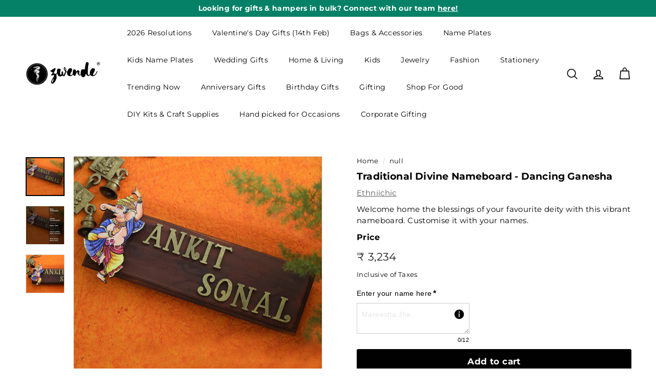

--- FILE ---
content_type: text/html; charset=UTF-8
request_url: https://app.inspon.com/dev-app/backend/api/api.php
body_size: 693
content:
{"product":{"title":"Traditional Divine Nameboard - Dancing Ganesha","featuredImage":{"id":"gid:\/\/shopify\/ProductImage\/33528344314019"},"options":[{"name":"Title","values":["Default Title"]}],"variants":[{"id":42089636528291,"option1":"Default Title","title":"Default Title","price":"3234.00"}]},"collection":[{"title":"Home Decor"},{"title":"Name Plate Designs For Home"},{"title":"Discover Something New Everyday!"},{"title":"Name Plates For Couples"},{"title":"Spiritual Name Plates"},{"title":"Traditional Ethnic Name Plates"},{"title":"My Space My Peace"},{"title":"Bestsellers"},{"title":"Shop All"},{"title":"Ethniichic"},{"title":"Spently - Recommended Products"},{"title":"Interior Designers"},{"title":"Personalized Gifts"},{"title":"Gifts for home"},{"title":"Text Box - 12 Letter (Non - Variant)"},{"title":"Quick Ship Gift"},{"title":"Nameboards for Frontdoor"},{"title":"Just Launched Name Plates"},{"title":"Personalize with your name, initials or monogram"},{"title":"Personalized Plaques and Wall Art"},{"title":"Name Plates for Adults"},{"title":"Bestselling Name Plates"},{"title":"Most Popular Name Plates"},{"title":"Most Loved Nameplates"},{"title":"Premium Rakhi Hampers"},{"title":"Front Door Nameplates"},{"title":"Zwende Bestsellers"},{"title":"Trending Home Decor"},{"title":"Handmade Name Plates"},{"title":"Bungalow Villa Name Plates"},{"title":"Ganesh Name Plate"},{"title":"MDF Name Plates"},{"title":"Customized Name Plates"},{"title":"Anniversary Gifts For Wife"},{"title":"Valentine's Day Gifts For Fiance"},{"title":"Valentine's Day Gifts For Couples"},{"title":"Personalized Valentine's Day Gifts For Him"},{"title":"Valentine's Day Gifts For Friend"},{"title":"Housewarming Gifts For Family"},{"title":"Housewarming Gifts For Friends"},{"title":"Griha Pravesh Gifts"},{"title":"New Home Gifts"},{"title":"Personalized Housewarming Gifts"},{"title":"Anniversary Gifts For Bhaiya Bhabhi"},{"title":"Gifts For Newly Married Couples"},{"title":"Gifts For Long Distance Couples"},{"title":"Personalized Gifts For Couples"},{"title":"Gifts For 18 Year Old"},{"title":"Gifts For 19 Year Old"},{"title":"Gifts For 20 Year Old"},{"title":"Gifts For 21 Year Old"},{"title":"Gifts For 22 Year Old"},{"title":"Gifts For 25 Year Old"},{"title":"Gifts For Boss"},{"title":"Handmade Gifts For Friend"},{"title":"Gifts For Friend Going Abroad"},{"title":"Gifts For Grandparents"},{"title":"Gifts For Loved Ones"},{"title":"Gifts For Senior Citizens & Elderly"},{"title":"Gifts For Special Person"},{"title":"Rectangle Name Plates"},{"title":"Personalized Wedding Gifts"},{"title":"Personalized Anniversary Gifts"},{"title":"Birthday Gifts For Parents"},{"title":"Personalized Anniversary Gifts For Parents"},{"title":"Personalised Gifts For Kids"},{"title":"Secret Santa"},{"title":"Wedding Plaques & Frames"}]}

--- FILE ---
content_type: text/html; charset=utf-8
request_url: https://www.zwende.com/recommendations/products?section_id=template--19158520594595__recommendations&product_id=7451294400675&limit=6
body_size: 2055
content:
<div id="shopify-section-template--19158520594595__recommendations" class="shopify-section"><product-recommendations
  id="Recommendations-template--19158520594595__recommendations"
  class="recommendations-template--19158520594595__recommendations"
  data-section-id="template--19158520594595__recommendations"
  data-section-type="product-recommendations"
  data-enable="true"
  data-product-id="7451294400675"
  data-intent="related"
  data-url="/recommendations/products?section_id=template--19158520594595__recommendations&product_id=7451294400675&limit=6"
  data-limit="6">

  <div
    data-section-id="7451294400675"
    data-subsection
    data-section-type="collection-template"
    class="index-section index-section--sub-product">
    <div class="page-width">
      <header class="section-header">
        <div class="h3 section-header__title">
          You may also like
        </div>
      </header>
    </div>

    <div class="page-width page-width--flush-small"><div class="product-recommendations-placeholder">
          
          <div class="new-grid product-grid scrollable-grid--small visually-invisible" aria-hidden="true" data-view="scrollable"><div class="grid-item grid-product " data-product-handle="traditional-divine-name-plate-dancing-ganesha" data-product-id="7451294400675">
  <div class="grid-item__content"><a href="/products/traditional-divine-name-plate-dancing-ganesha" class="grid-item__link">
      <div class="grid-product__image-wrap">
        <div class="grid-product__tags"></div><div
            class="grid__image-ratio grid__image-ratio--square">



<image-element data-aos="image-fade-in" data-aos-offset="150">


  
    
    <img src="//www.zwende.com/cdn/shop/products/Ethnicchic_nameboard_pdp_1.jpg?v=1641623471&amp;width=900" alt="Traditional Divine Name Plate Dancing Ganesha - Name Personalization Example Flat Lay" srcset="//www.zwende.com/cdn/shop/products/Ethnicchic_nameboard_pdp_1.jpg?v=1641623471&amp;width=160 160w, //www.zwende.com/cdn/shop/products/Ethnicchic_nameboard_pdp_1.jpg?v=1641623471&amp;width=200 200w, //www.zwende.com/cdn/shop/products/Ethnicchic_nameboard_pdp_1.jpg?v=1641623471&amp;width=280 280w, //www.zwende.com/cdn/shop/products/Ethnicchic_nameboard_pdp_1.jpg?v=1641623471&amp;width=360 360w, //www.zwende.com/cdn/shop/products/Ethnicchic_nameboard_pdp_1.jpg?v=1641623471&amp;width=540 540w, //www.zwende.com/cdn/shop/products/Ethnicchic_nameboard_pdp_1.jpg?v=1641623471&amp;width=720 720w, //www.zwende.com/cdn/shop/products/Ethnicchic_nameboard_pdp_1.jpg?v=1641623471&amp;width=900 900w" loading="lazy" class=" image-style--
 image-element" sizes="100vw">
  


</image-element>


</div><div class="grid-product__secondary-image small--hide">



<image-element data-aos="image-fade-in" data-aos-offset="150">


  
    
    <img src="//www.zwende.com/cdn/shop/products/Ethnichic6-1400x1400.jpg?v=1651749227&amp;width=1000" alt="Traditional Divine Name Plate Dancing Ganesha - Mounted on Wall with Side Detail" srcset="//www.zwende.com/cdn/shop/products/Ethnichic6-1400x1400.jpg?v=1651749227&amp;width=360 360w, //www.zwende.com/cdn/shop/products/Ethnichic6-1400x1400.jpg?v=1651749227&amp;width=540 540w, //www.zwende.com/cdn/shop/products/Ethnichic6-1400x1400.jpg?v=1651749227&amp;width=720 720w, //www.zwende.com/cdn/shop/products/Ethnichic6-1400x1400.jpg?v=1651749227&amp;width=1000 1000w" loading="lazy" class="image-style--
 image-element" sizes="100vw">
  


</image-element>


</div></div>

      <div class="grid-item__meta">
        <div class="grid-item__meta-main"><div class="grid-product__title" style="font-size:12px;">Traditional Divine Nameboard - Dancing Gan...</div><!-- <div class="grid-product__vendor">Ethniichic</div> --></div>
          <div class="grid-item__meta-secondary">
            <div class="grid-product__price"><span class="grid-product__price--current"><span aria-hidden="true"><span class=money>₹ 3,234</span></span>
<span class="visually-hidden"><span class=money>₹ 3,234</span></span>
</span></div>
            
            
<div class="grid-product__price--original"  style="font-size:12px;" data-oke-star-rating data-oke-reviews-product-id="shopify-7451294400675" ></div>
          </div></div>
    </a>
  </div>
</div>
</div>
        </div><div class="product-recommendations page-width">
          <div class="new-grid product-grid scrollable-grid--small" data-view="medium"><div class="grid-item grid-product " data-product-handle="traditional-divine-name-plate-multicolour-ganesha" data-product-id="7451294630051">
  <div class="grid-item__content"><div class="grid-product__actions"><button class="btn btn--circle btn--icon quick-product__btn quick-product__btn--not-ready js-modal-open-quick-modal-7451294630051 small--hide" title="Quick shop" data-handle="traditional-divine-name-plate-multicolour-ganesha">
              <svg aria-hidden="true" focusable="false" role="presentation" class="icon icon-search" viewBox="0 0 64 64"><path d="M47.16 28.58A18.58 18.58 0 1 1 28.58 10a18.58 18.58 0 0 1 18.58 18.58ZM54 54 41.94 42" style="stroke-miterlimit:10"/></svg>
              <span class="icon__fallback-text">Quick shop</span>
            </button></div><a href="/products/traditional-divine-name-plate-multicolour-ganesha?pr_prod_strat=e5_desc&pr_rec_id=d3ee59a42&pr_rec_pid=7451294630051&pr_ref_pid=7451294400675&pr_seq=uniform" class="grid-item__link">
      <div class="grid-product__image-wrap">
        <div class="grid-product__tags"></div><div
            class="grid__image-ratio grid__image-ratio--square">



<image-element data-aos="image-fade-in" data-aos-offset="150">


  
    
    <img src="//www.zwende.com/cdn/shop/products/Ethnicchic_nameboard_pdp_13.jpg?v=1641623671&amp;width=900" alt="Traditional Divine Name Plate Multicolour Ganesha - Front View with Name Personalization" srcset="//www.zwende.com/cdn/shop/products/Ethnicchic_nameboard_pdp_13.jpg?v=1641623671&amp;width=160 160w, //www.zwende.com/cdn/shop/products/Ethnicchic_nameboard_pdp_13.jpg?v=1641623671&amp;width=200 200w, //www.zwende.com/cdn/shop/products/Ethnicchic_nameboard_pdp_13.jpg?v=1641623671&amp;width=280 280w, //www.zwende.com/cdn/shop/products/Ethnicchic_nameboard_pdp_13.jpg?v=1641623671&amp;width=360 360w, //www.zwende.com/cdn/shop/products/Ethnicchic_nameboard_pdp_13.jpg?v=1641623671&amp;width=540 540w, //www.zwende.com/cdn/shop/products/Ethnicchic_nameboard_pdp_13.jpg?v=1641623671&amp;width=720 720w, //www.zwende.com/cdn/shop/products/Ethnicchic_nameboard_pdp_13.jpg?v=1641623671&amp;width=900 900w" loading="lazy" class=" image-style--
 image-element" sizes="(min-width: 769px) 33vw, 45vw">
  


</image-element>


</div><div class="grid-product__secondary-image small--hide">



<image-element data-aos="image-fade-in" data-aos-offset="150">


  
    
    <img src="//www.zwende.com/cdn/shop/products/Ethnichic4-1400x1400.jpg?v=1651749202&amp;width=1000" alt="Traditional Divine Name Plate Multicolour Ganesha - Front View with Deity Artwork" srcset="//www.zwende.com/cdn/shop/products/Ethnichic4-1400x1400.jpg?v=1651749202&amp;width=360 360w, //www.zwende.com/cdn/shop/products/Ethnichic4-1400x1400.jpg?v=1651749202&amp;width=540 540w, //www.zwende.com/cdn/shop/products/Ethnichic4-1400x1400.jpg?v=1651749202&amp;width=720 720w, //www.zwende.com/cdn/shop/products/Ethnichic4-1400x1400.jpg?v=1651749202&amp;width=1000 1000w" loading="lazy" class="image-style--
 image-element" sizes="(min-width: 769px) 33vw, 45vw">
  


</image-element>


</div></div>

      <div class="grid-item__meta">
        <div class="grid-item__meta-main"><div class="grid-product__title" style="font-size:12px;">Traditional Divine Nameboard - Multicolour...</div><!-- <div class="grid-product__vendor">Ethniichic</div> --></div>
          <div class="grid-item__meta-secondary">
            <div class="grid-product__price"><span class="grid-product__price--current"><span aria-hidden="true"><span class=money>₹ 3,234</span></span>
<span class="visually-hidden"><span class=money>₹ 3,234</span></span>
</span></div>
            
            
<div class="grid-product__price--original"  style="font-size:12px;" data-oke-star-rating data-oke-reviews-product-id="shopify-7451294630051" ></div>
          </div></div>
    </a>
  </div>
</div>
<div class="grid-item grid-product " data-product-handle="divine-ganesha-name-plate-yellow-green" data-product-id="7451294826659">
  <div class="grid-item__content"><div class="grid-product__actions"><button class="btn btn--circle btn--icon quick-product__btn quick-product__btn--not-ready js-modal-open-quick-modal-7451294826659 small--hide" title="Quick shop" data-handle="divine-ganesha-name-plate-yellow-green">
              <svg aria-hidden="true" focusable="false" role="presentation" class="icon icon-search" viewBox="0 0 64 64"><path d="M47.16 28.58A18.58 18.58 0 1 1 28.58 10a18.58 18.58 0 0 1 18.58 18.58ZM54 54 41.94 42" style="stroke-miterlimit:10"/></svg>
              <span class="icon__fallback-text">Quick shop</span>
            </button></div><a href="/products/divine-ganesha-name-plate-yellow-green?pr_prod_strat=e5_desc&pr_rec_id=d3ee59a42&pr_rec_pid=7451294826659&pr_ref_pid=7451294400675&pr_seq=uniform" class="grid-item__link">
      <div class="grid-product__image-wrap">
        <div class="grid-product__tags"></div><div
            class="grid__image-ratio grid__image-ratio--square">



<image-element data-aos="image-fade-in" data-aos-offset="150">


  
    
    <img src="//www.zwende.com/cdn/shop/products/Ethnicchic_nameboard_pdp_11.jpg?v=1651749180&amp;width=900" alt="Divine Ganesha Name Plate Yellow Green - Name Personalization Example with Graphic" srcset="//www.zwende.com/cdn/shop/products/Ethnicchic_nameboard_pdp_11.jpg?v=1651749180&amp;width=160 160w, //www.zwende.com/cdn/shop/products/Ethnicchic_nameboard_pdp_11.jpg?v=1651749180&amp;width=200 200w, //www.zwende.com/cdn/shop/products/Ethnicchic_nameboard_pdp_11.jpg?v=1651749180&amp;width=280 280w, //www.zwende.com/cdn/shop/products/Ethnicchic_nameboard_pdp_11.jpg?v=1651749180&amp;width=360 360w, //www.zwende.com/cdn/shop/products/Ethnicchic_nameboard_pdp_11.jpg?v=1651749180&amp;width=540 540w, //www.zwende.com/cdn/shop/products/Ethnicchic_nameboard_pdp_11.jpg?v=1651749180&amp;width=720 720w, //www.zwende.com/cdn/shop/products/Ethnicchic_nameboard_pdp_11.jpg?v=1651749180&amp;width=900 900w" loading="lazy" class=" image-style--
 image-element" sizes="(min-width: 769px) 33vw, 45vw">
  


</image-element>


</div><div class="grid-product__secondary-image small--hide">



<image-element data-aos="image-fade-in" data-aos-offset="150">


  
    
    <img src="//www.zwende.com/cdn/shop/products/Ethnichic7-1400x1400.jpg?v=1651749180&amp;width=1000" alt="Divine Ganesha Name Plate Yellow Green - Mounted on Wall Showing Artwork" srcset="//www.zwende.com/cdn/shop/products/Ethnichic7-1400x1400.jpg?v=1651749180&amp;width=360 360w, //www.zwende.com/cdn/shop/products/Ethnichic7-1400x1400.jpg?v=1651749180&amp;width=540 540w, //www.zwende.com/cdn/shop/products/Ethnichic7-1400x1400.jpg?v=1651749180&amp;width=720 720w, //www.zwende.com/cdn/shop/products/Ethnichic7-1400x1400.jpg?v=1651749180&amp;width=1000 1000w" loading="lazy" class="image-style--
 image-element" sizes="(min-width: 769px) 33vw, 45vw">
  


</image-element>


</div></div>

      <div class="grid-item__meta">
        <div class="grid-item__meta-main"><div class="grid-product__title" style="font-size:12px;">Divine Ganesha Nameboard - Yellow & Green</div><!-- <div class="grid-product__vendor">Ethniichic</div> --></div>
          <div class="grid-item__meta-secondary">
            <div class="grid-product__price"><span class="grid-product__price--current"><span aria-hidden="true"><span class=money>₹ 3,234</span></span>
<span class="visually-hidden"><span class=money>₹ 3,234</span></span>
</span></div>
            
            
<div class="grid-product__price--original"  style="font-size:12px;" data-oke-star-rating data-oke-reviews-product-id="shopify-7451294826659" ></div>
          </div></div>
    </a>
  </div>
</div>
<div class="grid-item grid-product " data-product-handle="traditional-divine-name-plate-ganesha-on-lotus" data-product-id="7451294924963">
  <div class="grid-item__content"><div class="grid-product__actions"><button class="btn btn--circle btn--icon quick-product__btn quick-product__btn--not-ready js-modal-open-quick-modal-7451294924963 small--hide" title="Quick shop" data-handle="traditional-divine-name-plate-ganesha-on-lotus">
              <svg aria-hidden="true" focusable="false" role="presentation" class="icon icon-search" viewBox="0 0 64 64"><path d="M47.16 28.58A18.58 18.58 0 1 1 28.58 10a18.58 18.58 0 0 1 18.58 18.58ZM54 54 41.94 42" style="stroke-miterlimit:10"/></svg>
              <span class="icon__fallback-text">Quick shop</span>
            </button></div><a href="/products/traditional-divine-name-plate-ganesha-on-lotus?pr_prod_strat=e5_desc&pr_rec_id=d3ee59a42&pr_rec_pid=7451294924963&pr_ref_pid=7451294400675&pr_seq=uniform" class="grid-item__link">
      <div class="grid-product__image-wrap">
        <div class="grid-product__tags"></div><div
            class="grid__image-ratio grid__image-ratio--square">



<image-element data-aos="image-fade-in" data-aos-offset="150">


  
    
    <img src="//www.zwende.com/cdn/shop/products/Ethnicchic_nameboard_pdp_9.jpg?v=1641623877&amp;width=900" alt="Traditional Divine Name Plate Ganesha On Lotus - Wall Mounted with Name Personalization" srcset="//www.zwende.com/cdn/shop/products/Ethnicchic_nameboard_pdp_9.jpg?v=1641623877&amp;width=160 160w, //www.zwende.com/cdn/shop/products/Ethnicchic_nameboard_pdp_9.jpg?v=1641623877&amp;width=200 200w, //www.zwende.com/cdn/shop/products/Ethnicchic_nameboard_pdp_9.jpg?v=1641623877&amp;width=280 280w, //www.zwende.com/cdn/shop/products/Ethnicchic_nameboard_pdp_9.jpg?v=1641623877&amp;width=360 360w, //www.zwende.com/cdn/shop/products/Ethnicchic_nameboard_pdp_9.jpg?v=1641623877&amp;width=540 540w, //www.zwende.com/cdn/shop/products/Ethnicchic_nameboard_pdp_9.jpg?v=1641623877&amp;width=720 720w, //www.zwende.com/cdn/shop/products/Ethnicchic_nameboard_pdp_9.jpg?v=1641623877&amp;width=900 900w" loading="lazy" class=" image-style--
 image-element" sizes="(min-width: 769px) 33vw, 45vw">
  


</image-element>


</div><div class="grid-product__secondary-image small--hide">



<image-element data-aos="image-fade-in" data-aos-offset="150">


  
    
    <img src="//www.zwende.com/cdn/shop/products/Ethnichic5-1400x1400.jpg?v=1651749162&amp;width=1000" alt="Traditional Divine Name Plate Ganesha On Lotus - Front View with Text and Deity Artwork" srcset="//www.zwende.com/cdn/shop/products/Ethnichic5-1400x1400.jpg?v=1651749162&amp;width=360 360w, //www.zwende.com/cdn/shop/products/Ethnichic5-1400x1400.jpg?v=1651749162&amp;width=540 540w, //www.zwende.com/cdn/shop/products/Ethnichic5-1400x1400.jpg?v=1651749162&amp;width=720 720w, //www.zwende.com/cdn/shop/products/Ethnichic5-1400x1400.jpg?v=1651749162&amp;width=1000 1000w" loading="lazy" class="image-style--
 image-element" sizes="(min-width: 769px) 33vw, 45vw">
  


</image-element>


</div></div>

      <div class="grid-item__meta">
        <div class="grid-item__meta-main"><div class="grid-product__title" style="font-size:12px;">Traditional Divine Nameboard - Ganesha on ...</div><!-- <div class="grid-product__vendor">Ethniichic</div> --></div>
          <div class="grid-item__meta-secondary">
            <div class="grid-product__price"><span class="grid-product__price--current"><span aria-hidden="true"><span class=money>₹ 3,234</span></span>
<span class="visually-hidden"><span class=money>₹ 3,234</span></span>
</span></div>
            
            
<div class="grid-product__price--original"  style="font-size:12px;" data-oke-star-rating data-oke-reviews-product-id="shopify-7451294924963" ></div>
          </div></div>
    </a>
  </div>
</div>
<div class="grid-item grid-product " data-product-handle="copy-of-divine-ganesha-name-plate-red-yellow-green" data-product-id="7451294957731">
  <div class="grid-item__content"><div class="grid-product__actions"><button class="btn btn--circle btn--icon quick-product__btn quick-product__btn--not-ready js-modal-open-quick-modal-7451294957731 small--hide" title="Quick shop" data-handle="copy-of-divine-ganesha-name-plate-red-yellow-green">
              <svg aria-hidden="true" focusable="false" role="presentation" class="icon icon-search" viewBox="0 0 64 64"><path d="M47.16 28.58A18.58 18.58 0 1 1 28.58 10a18.58 18.58 0 0 1 18.58 18.58ZM54 54 41.94 42" style="stroke-miterlimit:10"/></svg>
              <span class="icon__fallback-text">Quick shop</span>
            </button></div><a href="/products/copy-of-divine-ganesha-name-plate-red-yellow-green?pr_prod_strat=e5_desc&pr_rec_id=d3ee59a42&pr_rec_pid=7451294957731&pr_ref_pid=7451294400675&pr_seq=uniform" class="grid-item__link">
      <div class="grid-product__image-wrap">
        <div class="grid-product__tags"></div><div
            class="grid__image-ratio grid__image-ratio--square">



<image-element data-aos="image-fade-in" data-aos-offset="150">


  
    
    <img src="//www.zwende.com/cdn/shop/products/Ethnicchic_nameboard_pdp_8.jpg?v=1641623928&amp;width=900" alt="Copy Of Divine Ganesha Name Plate Red Yellow Green - Top View with Name Personalization" srcset="//www.zwende.com/cdn/shop/products/Ethnicchic_nameboard_pdp_8.jpg?v=1641623928&amp;width=160 160w, //www.zwende.com/cdn/shop/products/Ethnicchic_nameboard_pdp_8.jpg?v=1641623928&amp;width=200 200w, //www.zwende.com/cdn/shop/products/Ethnicchic_nameboard_pdp_8.jpg?v=1641623928&amp;width=280 280w, //www.zwende.com/cdn/shop/products/Ethnicchic_nameboard_pdp_8.jpg?v=1641623928&amp;width=360 360w, //www.zwende.com/cdn/shop/products/Ethnicchic_nameboard_pdp_8.jpg?v=1641623928&amp;width=540 540w, //www.zwende.com/cdn/shop/products/Ethnicchic_nameboard_pdp_8.jpg?v=1641623928&amp;width=720 720w, //www.zwende.com/cdn/shop/products/Ethnicchic_nameboard_pdp_8.jpg?v=1641623928&amp;width=900 900w" loading="lazy" class=" image-style--
 image-element" sizes="(min-width: 769px) 33vw, 45vw">
  


</image-element>


</div><div class="grid-product__secondary-image small--hide">



<image-element data-aos="image-fade-in" data-aos-offset="150">


  
    
    <img src="//www.zwende.com/cdn/shop/products/Ethnichic3-1400x1400.jpg?v=1651749138&amp;width=1000" alt="Copy Of Divine Ganesha Name Plate Red Yellow Green - Front View with Name Personalization" srcset="//www.zwende.com/cdn/shop/products/Ethnichic3-1400x1400.jpg?v=1651749138&amp;width=360 360w, //www.zwende.com/cdn/shop/products/Ethnichic3-1400x1400.jpg?v=1651749138&amp;width=540 540w, //www.zwende.com/cdn/shop/products/Ethnichic3-1400x1400.jpg?v=1651749138&amp;width=720 720w, //www.zwende.com/cdn/shop/products/Ethnichic3-1400x1400.jpg?v=1651749138&amp;width=1000 1000w" loading="lazy" class="image-style--
 image-element" sizes="(min-width: 769px) 33vw, 45vw">
  


</image-element>


</div></div>

      <div class="grid-item__meta">
        <div class="grid-item__meta-main"><div class="grid-product__title" style="font-size:12px;">Divine Ganesha Nameboard - Red, Yellow & G...</div><!-- <div class="grid-product__vendor">Ethniichic</div> --></div>
          <div class="grid-item__meta-secondary">
            <div class="grid-product__price"><span class="grid-product__price--current"><span aria-hidden="true"><span class=money>₹ 3,234</span></span>
<span class="visually-hidden"><span class=money>₹ 3,234</span></span>
</span></div>
            
            
<div class="grid-product__price--original"  style="font-size:12px;" data-oke-star-rating data-oke-reviews-product-id="shopify-7451294957731" ></div>
          </div></div>
    </a>
  </div>
</div>
<div class="grid-item grid-product " data-product-handle="traditional-divine-name-plate-goddess" data-product-id="7451295088803">
  <div class="grid-item__content"><div class="grid-product__actions"><button class="btn btn--circle btn--icon quick-product__btn quick-product__btn--not-ready js-modal-open-quick-modal-7451295088803 small--hide" title="Quick shop" data-handle="traditional-divine-name-plate-goddess">
              <svg aria-hidden="true" focusable="false" role="presentation" class="icon icon-search" viewBox="0 0 64 64"><path d="M47.16 28.58A18.58 18.58 0 1 1 28.58 10a18.58 18.58 0 0 1 18.58 18.58ZM54 54 41.94 42" style="stroke-miterlimit:10"/></svg>
              <span class="icon__fallback-text">Quick shop</span>
            </button></div><a href="/products/traditional-divine-name-plate-goddess?pr_prod_strat=e5_desc&pr_rec_id=d3ee59a42&pr_rec_pid=7451295088803&pr_ref_pid=7451294400675&pr_seq=uniform" class="grid-item__link">
      <div class="grid-product__image-wrap">
        <div class="grid-product__tags"></div><div
            class="grid__image-ratio grid__image-ratio--square">



<image-element data-aos="image-fade-in" data-aos-offset="150">


  
    
    <img src="//www.zwende.com/cdn/shop/products/Ethnicchic_nameboard_pdp_4.jpg?v=1651749058&amp;width=900" alt="Traditional Divine Name Plate Goddess - Name Personalization Example on Plaque" srcset="//www.zwende.com/cdn/shop/products/Ethnicchic_nameboard_pdp_4.jpg?v=1651749058&amp;width=160 160w, //www.zwende.com/cdn/shop/products/Ethnicchic_nameboard_pdp_4.jpg?v=1651749058&amp;width=200 200w, //www.zwende.com/cdn/shop/products/Ethnicchic_nameboard_pdp_4.jpg?v=1651749058&amp;width=280 280w, //www.zwende.com/cdn/shop/products/Ethnicchic_nameboard_pdp_4.jpg?v=1651749058&amp;width=360 360w, //www.zwende.com/cdn/shop/products/Ethnicchic_nameboard_pdp_4.jpg?v=1651749058&amp;width=540 540w, //www.zwende.com/cdn/shop/products/Ethnicchic_nameboard_pdp_4.jpg?v=1651749058&amp;width=720 720w, //www.zwende.com/cdn/shop/products/Ethnicchic_nameboard_pdp_4.jpg?v=1651749058&amp;width=900 900w" loading="lazy" class=" image-style--
 image-element" sizes="(min-width: 769px) 33vw, 45vw">
  


</image-element>


</div><div class="grid-product__secondary-image small--hide">



<image-element data-aos="image-fade-in" data-aos-offset="150">


  
    
    <img src="//www.zwende.com/cdn/shop/products/Ethnichic2-1400x1400.jpg?v=1651749058&amp;width=1000" alt="Traditional Divine Name Plate Goddess - Front View with Deity Artwork" srcset="//www.zwende.com/cdn/shop/products/Ethnichic2-1400x1400.jpg?v=1651749058&amp;width=360 360w, //www.zwende.com/cdn/shop/products/Ethnichic2-1400x1400.jpg?v=1651749058&amp;width=540 540w, //www.zwende.com/cdn/shop/products/Ethnichic2-1400x1400.jpg?v=1651749058&amp;width=720 720w, //www.zwende.com/cdn/shop/products/Ethnichic2-1400x1400.jpg?v=1651749058&amp;width=1000 1000w" loading="lazy" class="image-style--
 image-element" sizes="(min-width: 769px) 33vw, 45vw">
  


</image-element>


</div></div>

      <div class="grid-item__meta">
        <div class="grid-item__meta-main"><div class="grid-product__title" style="font-size:12px;">Traditional Divine Nameboard - Goddess</div><!-- <div class="grid-product__vendor">Ethniichic</div> --></div>
          <div class="grid-item__meta-secondary">
            <div class="grid-product__price"><span class="grid-product__price--current"><span aria-hidden="true"><span class=money>₹ 3,234</span></span>
<span class="visually-hidden"><span class=money>₹ 3,234</span></span>
</span></div>
            
            
<div class="grid-product__price--original"  style="font-size:12px;" data-oke-star-rating data-oke-reviews-product-id="shopify-7451295088803" ><span></span></div>
          </div></div>
    </a>
  </div>
</div>
<div class="grid-item grid-product " data-product-handle="traditional-divine-name-plate-lakshmi" data-product-id="7451295023267">
  <div class="grid-item__content"><div class="grid-product__actions"><button class="btn btn--circle btn--icon quick-product__btn quick-product__btn--not-ready js-modal-open-quick-modal-7451295023267 small--hide" title="Quick shop" data-handle="traditional-divine-name-plate-lakshmi">
              <svg aria-hidden="true" focusable="false" role="presentation" class="icon icon-search" viewBox="0 0 64 64"><path d="M47.16 28.58A18.58 18.58 0 1 1 28.58 10a18.58 18.58 0 0 1 18.58 18.58ZM54 54 41.94 42" style="stroke-miterlimit:10"/></svg>
              <span class="icon__fallback-text">Quick shop</span>
            </button></div><a href="/products/traditional-divine-name-plate-lakshmi?pr_prod_strat=e5_desc&pr_rec_id=d3ee59a42&pr_rec_pid=7451295023267&pr_ref_pid=7451294400675&pr_seq=uniform" class="grid-item__link">
      <div class="grid-product__image-wrap">
        <div class="grid-product__tags"></div><div
            class="grid__image-ratio grid__image-ratio--square">



<image-element data-aos="image-fade-in" data-aos-offset="150">


  
    
    <img src="//www.zwende.com/cdn/shop/products/Ethnicchic_nameboard_pdp_6.jpg?v=1641624002&amp;width=900" alt="Traditional Divine Name Plate Lakshmi - Name Personalization Example on Wood Plaque" srcset="//www.zwende.com/cdn/shop/products/Ethnicchic_nameboard_pdp_6.jpg?v=1641624002&amp;width=160 160w, //www.zwende.com/cdn/shop/products/Ethnicchic_nameboard_pdp_6.jpg?v=1641624002&amp;width=200 200w, //www.zwende.com/cdn/shop/products/Ethnicchic_nameboard_pdp_6.jpg?v=1641624002&amp;width=280 280w, //www.zwende.com/cdn/shop/products/Ethnicchic_nameboard_pdp_6.jpg?v=1641624002&amp;width=360 360w, //www.zwende.com/cdn/shop/products/Ethnicchic_nameboard_pdp_6.jpg?v=1641624002&amp;width=540 540w, //www.zwende.com/cdn/shop/products/Ethnicchic_nameboard_pdp_6.jpg?v=1641624002&amp;width=720 720w, //www.zwende.com/cdn/shop/products/Ethnicchic_nameboard_pdp_6.jpg?v=1641624002&amp;width=900 900w" loading="lazy" class=" image-style--
 image-element" sizes="(min-width: 769px) 33vw, 45vw">
  


</image-element>


</div><div class="grid-product__secondary-image small--hide">



<image-element data-aos="image-fade-in" data-aos-offset="150">


  
    
    <img src="//www.zwende.com/cdn/shop/products/Ethnichic1-1400x1400_1651741116502_0.jpg?v=1651749097&amp;width=1000" alt="Traditional Divine Name Plate Lakshmi - Front View with Deity Artwork and Text" srcset="//www.zwende.com/cdn/shop/products/Ethnichic1-1400x1400_1651741116502_0.jpg?v=1651749097&amp;width=360 360w, //www.zwende.com/cdn/shop/products/Ethnichic1-1400x1400_1651741116502_0.jpg?v=1651749097&amp;width=540 540w, //www.zwende.com/cdn/shop/products/Ethnichic1-1400x1400_1651741116502_0.jpg?v=1651749097&amp;width=720 720w, //www.zwende.com/cdn/shop/products/Ethnichic1-1400x1400_1651741116502_0.jpg?v=1651749097&amp;width=1000 1000w" loading="lazy" class="image-style--
 image-element" sizes="(min-width: 769px) 33vw, 45vw">
  


</image-element>


</div></div>

      <div class="grid-item__meta">
        <div class="grid-item__meta-main"><div class="grid-product__title" style="font-size:12px;">Traditional Divine Nameboard - Lakshmi</div><!-- <div class="grid-product__vendor">Ethniichic</div> --></div>
          <div class="grid-item__meta-secondary">
            <div class="grid-product__price"><span class="grid-product__price--current"><span aria-hidden="true"><span class=money>₹ 3,234</span></span>
<span class="visually-hidden"><span class=money>₹ 3,234</span></span>
</span></div>
            
            
<div class="grid-product__price--original"  style="font-size:12px;" data-oke-star-rating data-oke-reviews-product-id="shopify-7451295023267" ></div>
          </div></div>
    </a>
  </div>
</div>
</div><div id="QuickShopModal-7451294630051" class="modal modal--square modal--quick-shop" data-product-id="7451294630051">
  <div class="modal__inner">
    <div class="modal__centered">
      <div class="modal__centered-content">
        <div id="QuickShopHolder-traditional-divine-name-plate-multicolour-ganesha"></div>
      </div>

      <button type="button" class="btn btn--circle btn--icon modal__close js-modal-close">
        <svg aria-hidden="true" focusable="false" role="presentation" class="icon icon-close" viewBox="0 0 64 64"><path d="m19 17.61 27.12 27.13m0-27.13L19 44.74" style="stroke-miterlimit:10"/></svg>
        <span class="icon__fallback-text">"Close (esc)"</span>
      </button>
    </div>
  </div>
</div>
<div id="QuickShopModal-7451294826659" class="modal modal--square modal--quick-shop" data-product-id="7451294826659">
  <div class="modal__inner">
    <div class="modal__centered">
      <div class="modal__centered-content">
        <div id="QuickShopHolder-divine-ganesha-name-plate-yellow-green"></div>
      </div>

      <button type="button" class="btn btn--circle btn--icon modal__close js-modal-close">
        <svg aria-hidden="true" focusable="false" role="presentation" class="icon icon-close" viewBox="0 0 64 64"><path d="m19 17.61 27.12 27.13m0-27.13L19 44.74" style="stroke-miterlimit:10"/></svg>
        <span class="icon__fallback-text">"Close (esc)"</span>
      </button>
    </div>
  </div>
</div>
<div id="QuickShopModal-7451294924963" class="modal modal--square modal--quick-shop" data-product-id="7451294924963">
  <div class="modal__inner">
    <div class="modal__centered">
      <div class="modal__centered-content">
        <div id="QuickShopHolder-traditional-divine-name-plate-ganesha-on-lotus"></div>
      </div>

      <button type="button" class="btn btn--circle btn--icon modal__close js-modal-close">
        <svg aria-hidden="true" focusable="false" role="presentation" class="icon icon-close" viewBox="0 0 64 64"><path d="m19 17.61 27.12 27.13m0-27.13L19 44.74" style="stroke-miterlimit:10"/></svg>
        <span class="icon__fallback-text">"Close (esc)"</span>
      </button>
    </div>
  </div>
</div>
<div id="QuickShopModal-7451294957731" class="modal modal--square modal--quick-shop" data-product-id="7451294957731">
  <div class="modal__inner">
    <div class="modal__centered">
      <div class="modal__centered-content">
        <div id="QuickShopHolder-copy-of-divine-ganesha-name-plate-red-yellow-green"></div>
      </div>

      <button type="button" class="btn btn--circle btn--icon modal__close js-modal-close">
        <svg aria-hidden="true" focusable="false" role="presentation" class="icon icon-close" viewBox="0 0 64 64"><path d="m19 17.61 27.12 27.13m0-27.13L19 44.74" style="stroke-miterlimit:10"/></svg>
        <span class="icon__fallback-text">"Close (esc)"</span>
      </button>
    </div>
  </div>
</div>
<div id="QuickShopModal-7451295088803" class="modal modal--square modal--quick-shop" data-product-id="7451295088803">
  <div class="modal__inner">
    <div class="modal__centered">
      <div class="modal__centered-content">
        <div id="QuickShopHolder-traditional-divine-name-plate-goddess"></div>
      </div>

      <button type="button" class="btn btn--circle btn--icon modal__close js-modal-close">
        <svg aria-hidden="true" focusable="false" role="presentation" class="icon icon-close" viewBox="0 0 64 64"><path d="m19 17.61 27.12 27.13m0-27.13L19 44.74" style="stroke-miterlimit:10"/></svg>
        <span class="icon__fallback-text">"Close (esc)"</span>
      </button>
    </div>
  </div>
</div>
<div id="QuickShopModal-7451295023267" class="modal modal--square modal--quick-shop" data-product-id="7451295023267">
  <div class="modal__inner">
    <div class="modal__centered">
      <div class="modal__centered-content">
        <div id="QuickShopHolder-traditional-divine-name-plate-lakshmi"></div>
      </div>

      <button type="button" class="btn btn--circle btn--icon modal__close js-modal-close">
        <svg aria-hidden="true" focusable="false" role="presentation" class="icon icon-close" viewBox="0 0 64 64"><path d="m19 17.61 27.12 27.13m0-27.13L19 44.74" style="stroke-miterlimit:10"/></svg>
        <span class="icon__fallback-text">"Close (esc)"</span>
      </button>
    </div>
  </div>
</div>
</div></div>
  </div>
</product-recommendations>


</div>

--- FILE ---
content_type: text/javascript; charset=utf-8
request_url: https://www.zwende.com/products/traditional-divine-name-plate-dancing-ganesha.js
body_size: 608
content:
{"id":7451294400675,"title":"Traditional Divine Nameboard - Dancing Ganesha","handle":"traditional-divine-name-plate-dancing-ganesha","description":"\u003cp\u003e\u003cstrong\u003eProduct Description\u003c\/strong\u003e\u003c\/p\u003e\n\u003cul\u003e\n\u003cli\u003eThe look of your front entryway is about to change!\u003cbr\u003e\n\u003c\/li\u003e\n\u003cli\u003eHandcrafted in MDF, this nameboard will give your home a traditional look and feel.\u003c\/li\u003e\n\u003cli\u003ePersonalize it with your names or family name.\u003c\/li\u003e\n\u003cli\u003eThe divine deity artwork is inspired by ancient Indian artforms such as Thanjavur paintings and Rajasthani miniature paintings.\u003c\/li\u003e\n\u003cli\u003eThe nameboard is also a great gift during the special occasions like weddings, house warming ceremonies and anniversaries.\u003c\/li\u003e\n\u003cli\u003eGive your home a wonderful gift, today!\u003c\/li\u003e\n\u003c\/ul\u003e\n\u003cp\u003e\u003cstrong\u003eDetails\u003c\/strong\u003e\u003c\/p\u003e\n\u003cul\u003e\n\u003cli\u003eMaterial: MDF\u003cbr\u003e\n\u003c\/li\u003e\n\u003cli\u003eDimensions: 34cm x 11cm\u003c\/li\u003e\n\u003c\/ul\u003e\n\u003cp\u003e\u003cstrong\u003eCare and Handling\u003c\/strong\u003e\u003c\/p\u003e\n\u003cul class=\"content\"\u003e\n\u003cli\u003eDo not wash with water.\u003c\/li\u003e\n\u003cli\u003eInstead, use a slightly damp cloth to clean it.\u003c\/li\u003e\n\u003cli\u003eAvoid scratching the surface with rough and sharp objects.\u003c\/li\u003e\n\u003cli\u003eAs the product is handcrafted, no two pieces are alike. Treat minor variations as part of the workmanship.\u003c\/li\u003e\n\u003c\/ul\u003e\n\u003cstyle type=\"text\/css\"\u003e\u003c!--\ntd {border: 1px solid #ccc;}br {mso-data-placement:same-cell;}--\u003eThe look of your front entryway is about to change!\n--\u003e\u003c\/style\u003e\n\u003cstyle type=\"text\/css\"\u003e\u003c!--\ntd {border: 1px solid #ccc;}br {mso-data-placement:same-cell;}\n--\u003e\u003c\/style\u003e","published_at":"2022-01-08T12:20:01+05:30","created_at":"2022-01-08T12:01:08+05:30","vendor":"Ethniichic","type":"Nameboards","tags":["0","artform:thanjavur paintings","category:name boards","colour:brown","dancing ganesha","demographic:adults","demographic:couples","Divine","Ethnic Nameboard","festival:housewarming","Ganesha","Hand-crafted Nameboard","Hand-painted Nameboard","material:mdf","Nameboard","pattern:ganesha","personalisation:name","shape:rectangle","style:ethnic","style:traditional","text box:twelve NV","themes:religion","traditional decor","utility:entrance and doorway"],"price":323400,"price_min":323400,"price_max":323400,"available":true,"price_varies":false,"compare_at_price":323400,"compare_at_price_min":323400,"compare_at_price_max":323400,"compare_at_price_varies":false,"variants":[{"id":42089636528291,"title":"Default Title","option1":"Default Title","option2":null,"option3":null,"sku":"42089636528291","requires_shipping":true,"taxable":true,"featured_image":null,"available":true,"name":"Traditional Divine Nameboard - Dancing Ganesha","public_title":null,"options":["Default Title"],"price":323400,"weight":1000,"compare_at_price":323400,"inventory_management":"shopify","barcode":"","requires_selling_plan":false,"selling_plan_allocations":[]}],"images":["\/\/cdn.shopify.com\/s\/files\/1\/0585\/4694\/6211\/products\/Ethnicchic_nameboard_pdp_1.jpg?v=1641623471","\/\/cdn.shopify.com\/s\/files\/1\/0585\/4694\/6211\/products\/Ethnichic6-1400x1400.jpg?v=1651749227","\/\/cdn.shopify.com\/s\/files\/1\/0585\/4694\/6211\/products\/Ethnicchic_nameboard_pdp_15.jpg?v=1651749227"],"featured_image":"\/\/cdn.shopify.com\/s\/files\/1\/0585\/4694\/6211\/products\/Ethnicchic_nameboard_pdp_1.jpg?v=1641623471","options":[{"name":"Title","position":1,"values":["Default Title"]}],"url":"\/products\/traditional-divine-name-plate-dancing-ganesha","media":[{"alt":"Traditional Divine Name Plate Dancing Ganesha - Name Personalization Example Flat Lay","id":25904657563811,"position":1,"preview_image":{"aspect_ratio":1.0,"height":1400,"width":1400,"src":"https:\/\/cdn.shopify.com\/s\/files\/1\/0585\/4694\/6211\/products\/Ethnicchic_nameboard_pdp_1.jpg?v=1641623471"},"aspect_ratio":1.0,"height":1400,"media_type":"image","src":"https:\/\/cdn.shopify.com\/s\/files\/1\/0585\/4694\/6211\/products\/Ethnicchic_nameboard_pdp_1.jpg?v=1641623471","width":1400},{"alt":"Traditional Divine Name Plate Dancing Ganesha - Mounted on Wall with Side Detail","id":26908868739235,"position":2,"preview_image":{"aspect_ratio":1.0,"height":1400,"width":1400,"src":"https:\/\/cdn.shopify.com\/s\/files\/1\/0585\/4694\/6211\/products\/Ethnichic6-1400x1400.jpg?v=1651749227"},"aspect_ratio":1.0,"height":1400,"media_type":"image","src":"https:\/\/cdn.shopify.com\/s\/files\/1\/0585\/4694\/6211\/products\/Ethnichic6-1400x1400.jpg?v=1651749227","width":1400},{"alt":"Traditional Divine Name Plate Dancing Ganesha - Name Personalization Close-up","id":25904657629347,"position":3,"preview_image":{"aspect_ratio":1.0,"height":1400,"width":1400,"src":"https:\/\/cdn.shopify.com\/s\/files\/1\/0585\/4694\/6211\/products\/Ethnicchic_nameboard_pdp_15.jpg?v=1651749227"},"aspect_ratio":1.0,"height":1400,"media_type":"image","src":"https:\/\/cdn.shopify.com\/s\/files\/1\/0585\/4694\/6211\/products\/Ethnicchic_nameboard_pdp_15.jpg?v=1651749227","width":1400}],"requires_selling_plan":false,"selling_plan_groups":[]}